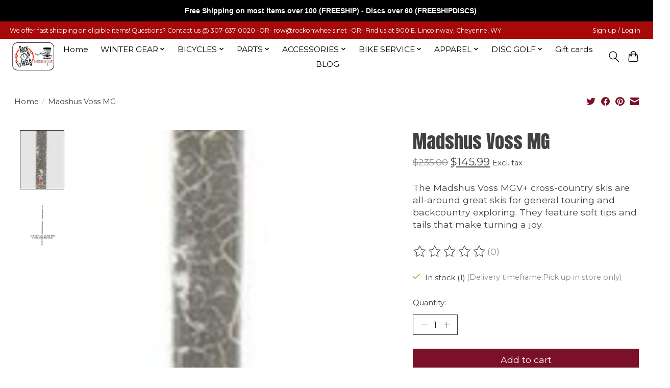

--- FILE ---
content_type: text/html;charset=utf-8
request_url: https://shop.rockonwheels.net/madshus-voss-mg.html
body_size: 15283
content:
<!DOCTYPE html>
<html lang="us">
  <head>
    <meta charset="utf-8"/>
<!-- [START] 'blocks/head.rain' -->
<!--

  (c) 2008-2026 Lightspeed Netherlands B.V.
  http://www.lightspeedhq.com
  Generated: 26-01-2026 @ 12:42:45

-->
<link rel="canonical" href="https://shop.rockonwheels.net/madshus-voss-mg.html"/>
<link rel="alternate" href="https://shop.rockonwheels.net/index.rss" type="application/rss+xml" title="New products"/>
<meta name="robots" content="noodp,noydir"/>
<meta name="google-site-verification" content="ZkITtseb3r2BjEep9Z7s3fyYkZFIiiqnHFztx7BmeE4"/>
<meta property="og:url" content="https://shop.rockonwheels.net/madshus-voss-mg.html?source=facebook"/>
<meta property="og:site_name" content="Rock On Wheels "/>
<meta property="og:title" content="Madshus Voss MG"/>
<meta property="og:description" content="The Madshus Voss MGV+ cross-country skis are all-around great skis for general touring and backcountry exploring."/>
<meta property="og:image" content="https://cdn.shoplightspeed.com/shops/633373/files/17311770/madshus-voss-mg.jpg"/>
<script>
<meta name="facebook-domain-verification" content="4ezmrrd620xnffsk8wsvsb6oobn82y" />
</script>
<!--[if lt IE 9]>
<script src="https://cdn.shoplightspeed.com/assets/html5shiv.js?2025-02-20"></script>
<![endif]-->
<!-- [END] 'blocks/head.rain' -->
    
    
    <title>Madshus Voss MG - Rock On Wheels </title>
    <meta name="description" content="The Madshus Voss MGV+ cross-country skis are all-around great skis for general touring and backcountry exploring." />
    <meta name="keywords" content="Madshus, Voss, MG, Rock on Wheels, rockonwheels, Cheyenne, wyoming, bicycle, ski, snowboard, xc, nordic, skate skiing, repair, service, sales. Disc golf, Discgolf, Disc-Golf" />
    <meta http-equiv="X-UA-Compatible" content="IE=edge">
    <meta name="viewport" content="width=device-width, initial-scale=1">
    <meta name="apple-mobile-web-app-capable" content="yes">
    <meta name="apple-mobile-web-app-status-bar-style" content="black">
    
    <script>document.getElementsByTagName("html")[0].className += " js";</script>

    <link rel="shortcut icon" href="https://cdn.shoplightspeed.com/shops/633373/themes/13296/v/886142/assets/favicon.png?20231217035612" type="image/x-icon" />
    <link href='//fonts.googleapis.com/css?family=Montserrat:400,300,600&display=swap' rel='stylesheet' type='text/css'>
    <link href='//fonts.googleapis.com/css?family=Anton:400,300,600&display=swap' rel='stylesheet' type='text/css'>
    <link rel="stylesheet" href="https://cdn.shoplightspeed.com/assets/gui-2-0.css?2025-02-20" />
    <link rel="stylesheet" href="https://cdn.shoplightspeed.com/assets/gui-responsive-2-0.css?2025-02-20" />
    <link id="lightspeedframe" rel="stylesheet" href="https://cdn.shoplightspeed.com/shops/633373/themes/13296/assets/style.css?2025112211340920210104183204" />
    <!-- browsers not supporting CSS variables -->
    <script>
      if(!('CSS' in window) || !CSS.supports('color', 'var(--color-var)')) {var cfStyle = document.getElementById('lightspeedframe');if(cfStyle) {var href = cfStyle.getAttribute('href');href = href.replace('style.css', 'style-fallback.css');cfStyle.setAttribute('href', href);}}
    </script>
    <link rel="stylesheet" href="https://cdn.shoplightspeed.com/shops/633373/themes/13296/assets/settings.css?2025112211340920210104183204" />
    <link rel="stylesheet" href="https://cdn.shoplightspeed.com/shops/633373/themes/13296/assets/custom.css?2025112211340920210104183204" />

    <script src="https://cdn.shoplightspeed.com/assets/jquery-3-7-1.js?2025-02-20"></script>
    <script src="https://cdn.shoplightspeed.com/assets/jquery-ui-1-14-1.js?2025-02-20"></script>

  </head>
  <body>
    
          <header class="main-header main-header--mobile js-main-header position-relative">
  <div class="main-header__top-section">
    <div class="main-header__nav-grid justify-between@md container max-width-lg text-xs padding-y-xxs">
      <div>We offer fast shipping on eligible items!      Questions? Contact us @ 307-637-0020 -OR- <a href="/cdn-cgi/l/email-protection" class="__cf_email__" data-cfemail="8dffe2facdffe2eee6e2e3fae5e8e8e1fea3e3e8f9">[email&#160;protected]</a>  -OR- Find us at 900 E. Lincolnway, Cheyenne, WY</div>
      <ul class="main-header__list flex-grow flex-basis-0 justify-end@md display@md">        
                
                        <li class="main-header__item"><a href="https://shop.rockonwheels.net/account/" class="main-header__link" title="My account">Sign up / Log in</a></li>
      </ul>
    </div>
  </div>
  <div class="main-header__mobile-content container max-width-lg">
          <a href="https://shop.rockonwheels.net/" class="main-header__logo" title="Rock On Wheels ">
        <img src="https://cdn.shoplightspeed.com/shops/633373/themes/13296/v/736290/assets/logo.png?20230307065511" alt="Rock On Wheels ">
              </a>
        
    <div class="flex items-center">
            <button class="reset main-header__mobile-btn js-tab-focus" aria-controls="cartDrawer">
        <svg class="icon" viewBox="0 0 24 25" fill="none"><title>Toggle cart</title><path d="M2.90171 9.65153C3.0797 8.00106 4.47293 6.75 6.13297 6.75H17.867C19.527 6.75 20.9203 8.00105 21.0982 9.65153L22.1767 19.6515C22.3839 21.5732 20.8783 23.25 18.9454 23.25H5.05454C3.1217 23.25 1.61603 21.5732 1.82328 19.6515L2.90171 9.65153Z" stroke="currentColor" stroke-width="1.5" fill="none"/>
        <path d="M7.19995 9.6001V5.7001C7.19995 2.88345 9.4833 0.600098 12.3 0.600098C15.1166 0.600098 17.4 2.88345 17.4 5.7001V9.6001" stroke="currentColor" stroke-width="1.5" fill="none"/>
        <circle cx="7.19996" cy="10.2001" r="1.8" fill="currentColor"/>
        <ellipse cx="17.4" cy="10.2001" rx="1.8" ry="1.8" fill="currentColor"/></svg>
        <span class="sr-only">Cart</span>
              </button>

      <button class="reset anim-menu-btn js-anim-menu-btn main-header__nav-control js-tab-focus" aria-label="Toggle menu">
        <i class="anim-menu-btn__icon anim-menu-btn__icon--close" aria-hidden="true"></i>
      </button>
    </div>
  </div>

  <div class="main-header__nav" role="navigation">
    <div class="main-header__nav-grid justify-between@md container max-width-lg">
      <div class="main-header__nav-logo-wrapper flex-shrink-0">
        
                  <a href="https://shop.rockonwheels.net/" class="main-header__logo" title="Rock On Wheels ">
            <img src="https://cdn.shoplightspeed.com/shops/633373/themes/13296/v/736290/assets/logo.png?20230307065511" alt="Rock On Wheels ">
                      </a>
              </div>
      
      <form action="https://shop.rockonwheels.net/search/" method="get" role="search" class="padding-y-md hide@md">
        <label class="sr-only" for="searchInputMobile">Search</label>
        <input class="header-v3__nav-form-control form-control width-100%" value="" autocomplete="off" type="search" name="q" id="searchInputMobile" placeholder="Search...">
      </form>

      <ul class="main-header__list flex-grow flex-basis-0 flex-wrap justify-center@md">
        
                <li class="main-header__item">
          <a class="main-header__link" href="https://shop.rockonwheels.net/">Home</a>
        </li>
        
                <li class="main-header__item js-main-nav__item">
          <a class="main-header__link js-main-nav__control" href="https://shop.rockonwheels.net/winter-gear/">
            <span>WINTER GEAR</span>            <svg class="main-header__dropdown-icon icon" viewBox="0 0 16 16"><polygon fill="currentColor" points="8,11.4 2.6,6 4,4.6 8,8.6 12,4.6 13.4,6 "></polygon></svg>                        <i class="main-header__arrow-icon" aria-hidden="true">
              <svg class="icon" viewBox="0 0 16 16">
                <g class="icon__group" fill="none" stroke="currentColor" stroke-linecap="square" stroke-miterlimit="10" stroke-width="2">
                  <path d="M2 2l12 12" />
                  <path d="M14 2L2 14" />
                </g>
              </svg>
            </i>
                        
          </a>
                    <ul class="main-header__dropdown">
            <li class="main-header__dropdown-item"><a href="https://shop.rockonwheels.net/winter-gear/" class="main-header__dropdown-link hide@md">All WINTER GEAR</a></li>
                        <li class="main-header__dropdown-item js-main-nav__item position-relative">
              <a class="main-header__dropdown-link js-main-nav__control flex justify-between " href="https://shop.rockonwheels.net/winter-gear/shop-by-winter-brand/">
                SHOP BY WINTER BRAND
                <svg class="dropdown__desktop-icon icon" aria-hidden="true" viewBox="0 0 12 12"><polyline stroke-width="1" stroke="currentColor" fill="none" stroke-linecap="round" stroke-linejoin="round" points="3.5 0.5 9.5 6 3.5 11.5"></polyline></svg>                                <i class="main-header__arrow-icon" aria-hidden="true">
                  <svg class="icon" viewBox="0 0 16 16">
                    <g class="icon__group" fill="none" stroke="currentColor" stroke-linecap="square" stroke-miterlimit="10" stroke-width="2">
                      <path d="M2 2l12 12" />
                      <path d="M14 2L2 14" />
                    </g>
                  </svg>
                </i>
                              </a>

                            <ul class="main-header__dropdown">
                <li><a href="https://shop.rockonwheels.net/winter-gear/shop-by-winter-brand/" class="main-header__dropdown-link hide@md">All SHOP BY WINTER BRAND</a></li>
                                <li><a class="main-header__dropdown-link" href="https://shop.rockonwheels.net/winter-gear/shop-by-winter-brand/never-summer/">NEVER SUMMER</a></li>
                                <li><a class="main-header__dropdown-link" href="https://shop.rockonwheels.net/winter-gear/shop-by-winter-brand/rossignol/">ROSSIGNOL</a></li>
                                <li><a class="main-header__dropdown-link" href="https://shop.rockonwheels.net/winter-gear/shop-by-winter-brand/smith/">SMITH</a></li>
                              </ul>
                          </li>
                        <li class="main-header__dropdown-item js-main-nav__item position-relative">
              <a class="main-header__dropdown-link js-main-nav__control flex justify-between " href="https://shop.rockonwheels.net/winter-gear/snowboarding/">
                SNOWBOARDING
                <svg class="dropdown__desktop-icon icon" aria-hidden="true" viewBox="0 0 12 12"><polyline stroke-width="1" stroke="currentColor" fill="none" stroke-linecap="round" stroke-linejoin="round" points="3.5 0.5 9.5 6 3.5 11.5"></polyline></svg>                                <i class="main-header__arrow-icon" aria-hidden="true">
                  <svg class="icon" viewBox="0 0 16 16">
                    <g class="icon__group" fill="none" stroke="currentColor" stroke-linecap="square" stroke-miterlimit="10" stroke-width="2">
                      <path d="M2 2l12 12" />
                      <path d="M14 2L2 14" />
                    </g>
                  </svg>
                </i>
                              </a>

                            <ul class="main-header__dropdown">
                <li><a href="https://shop.rockonwheels.net/winter-gear/snowboarding/" class="main-header__dropdown-link hide@md">All SNOWBOARDING</a></li>
                                <li><a class="main-header__dropdown-link" href="https://shop.rockonwheels.net/winter-gear/snowboarding/boards/">Boards</a></li>
                                <li><a class="main-header__dropdown-link" href="https://shop.rockonwheels.net/winter-gear/snowboarding/bindings/">Bindings</a></li>
                                <li><a class="main-header__dropdown-link" href="https://shop.rockonwheels.net/winter-gear/snowboarding/snowboard-boots/">Snowboard Boots</a></li>
                                <li><a class="main-header__dropdown-link" href="https://shop.rockonwheels.net/winter-gear/snowboarding/stomp-pad/">Stomp Pad</a></li>
                              </ul>
                          </li>
                        <li class="main-header__dropdown-item js-main-nav__item position-relative">
              <a class="main-header__dropdown-link js-main-nav__control flex justify-between " href="https://shop.rockonwheels.net/winter-gear/downhill-skiing/">
                DOWNHILL SKIING
                <svg class="dropdown__desktop-icon icon" aria-hidden="true" viewBox="0 0 12 12"><polyline stroke-width="1" stroke="currentColor" fill="none" stroke-linecap="round" stroke-linejoin="round" points="3.5 0.5 9.5 6 3.5 11.5"></polyline></svg>                                <i class="main-header__arrow-icon" aria-hidden="true">
                  <svg class="icon" viewBox="0 0 16 16">
                    <g class="icon__group" fill="none" stroke="currentColor" stroke-linecap="square" stroke-miterlimit="10" stroke-width="2">
                      <path d="M2 2l12 12" />
                      <path d="M14 2L2 14" />
                    </g>
                  </svg>
                </i>
                              </a>

                            <ul class="main-header__dropdown">
                <li><a href="https://shop.rockonwheels.net/winter-gear/downhill-skiing/" class="main-header__dropdown-link hide@md">All DOWNHILL SKIING</a></li>
                                <li><a class="main-header__dropdown-link" href="https://shop.rockonwheels.net/winter-gear/downhill-skiing/bindings/">Bindings</a></li>
                                <li><a class="main-header__dropdown-link" href="https://shop.rockonwheels.net/winter-gear/downhill-skiing/ski-boots/">Ski Boots</a></li>
                                <li><a class="main-header__dropdown-link" href="https://shop.rockonwheels.net/winter-gear/downhill-skiing/skis/">Skis</a></li>
                                <li><a class="main-header__dropdown-link" href="https://shop.rockonwheels.net/winter-gear/downhill-skiing/poles/">Poles</a></li>
                              </ul>
                          </li>
                        <li class="main-header__dropdown-item js-main-nav__item position-relative">
              <a class="main-header__dropdown-link js-main-nav__control flex justify-between " href="https://shop.rockonwheels.net/winter-gear/cross-country-skiing/">
                CROSS-COUNTRY SKIING
                <svg class="dropdown__desktop-icon icon" aria-hidden="true" viewBox="0 0 12 12"><polyline stroke-width="1" stroke="currentColor" fill="none" stroke-linecap="round" stroke-linejoin="round" points="3.5 0.5 9.5 6 3.5 11.5"></polyline></svg>                                <i class="main-header__arrow-icon" aria-hidden="true">
                  <svg class="icon" viewBox="0 0 16 16">
                    <g class="icon__group" fill="none" stroke="currentColor" stroke-linecap="square" stroke-miterlimit="10" stroke-width="2">
                      <path d="M2 2l12 12" />
                      <path d="M14 2L2 14" />
                    </g>
                  </svg>
                </i>
                              </a>

                            <ul class="main-header__dropdown">
                <li><a href="https://shop.rockonwheels.net/winter-gear/cross-country-skiing/" class="main-header__dropdown-link hide@md">All CROSS-COUNTRY SKIING</a></li>
                                <li><a class="main-header__dropdown-link" href="https://shop.rockonwheels.net/winter-gear/cross-country-skiing/boots/">Boots</a></li>
                                <li><a class="main-header__dropdown-link" href="https://shop.rockonwheels.net/winter-gear/cross-country-skiing/ski/">Ski</a></li>
                              </ul>
                          </li>
                        <li class="main-header__dropdown-item">
              <a class="main-header__dropdown-link" href="https://shop.rockonwheels.net/winter-gear/car-rack/">
                CAR RACK
                                              </a>

                          </li>
                        <li class="main-header__dropdown-item js-main-nav__item position-relative">
              <a class="main-header__dropdown-link js-main-nav__control flex justify-between " href="https://shop.rockonwheels.net/winter-gear/winter-accessories/">
                WINTER ACCESSORIES
                <svg class="dropdown__desktop-icon icon" aria-hidden="true" viewBox="0 0 12 12"><polyline stroke-width="1" stroke="currentColor" fill="none" stroke-linecap="round" stroke-linejoin="round" points="3.5 0.5 9.5 6 3.5 11.5"></polyline></svg>                                <i class="main-header__arrow-icon" aria-hidden="true">
                  <svg class="icon" viewBox="0 0 16 16">
                    <g class="icon__group" fill="none" stroke="currentColor" stroke-linecap="square" stroke-miterlimit="10" stroke-width="2">
                      <path d="M2 2l12 12" />
                      <path d="M14 2L2 14" />
                    </g>
                  </svg>
                </i>
                              </a>

                            <ul class="main-header__dropdown">
                <li><a href="https://shop.rockonwheels.net/winter-gear/winter-accessories/" class="main-header__dropdown-link hide@md">All WINTER ACCESSORIES</a></li>
                                <li><a class="main-header__dropdown-link" href="https://shop.rockonwheels.net/winter-gear/winter-accessories/socks/">Socks</a></li>
                                <li><a class="main-header__dropdown-link" href="https://shop.rockonwheels.net/winter-gear/winter-accessories/goggles/">Goggles</a></li>
                                <li><a class="main-header__dropdown-link" href="https://shop.rockonwheels.net/winter-gear/winter-accessories/ski-and-snowboard-helmets/">Ski And Snowboard Helmets</a></li>
                                <li><a class="main-header__dropdown-link" href="https://shop.rockonwheels.net/winter-gear/winter-accessories/gloves/">Gloves</a></li>
                                <li><a class="main-header__dropdown-link" href="https://shop.rockonwheels.net/winter-gear/winter-accessories/wax-wax-kit/">Wax / Wax kit</a></li>
                                <li><a class="main-header__dropdown-link" href="https://shop.rockonwheels.net/winter-gear/winter-accessories/bags-and-luggage/">Bags and Luggage</a></li>
                                <li><a class="main-header__dropdown-link" href="https://shop.rockonwheels.net/winter-gear/winter-accessories/winter-biking/">Winter Biking</a></li>
                                <li><a class="main-header__dropdown-link" href="https://shop.rockonwheels.net/winter-gear/winter-accessories/winter-miscellaneous/">Winter Miscellaneous</a></li>
                              </ul>
                          </li>
                        <li class="main-header__dropdown-item">
              <a class="main-header__dropdown-link" href="https://shop.rockonwheels.net/winter-gear/closeouts/">
                CLOSEOUTS
                                              </a>

                          </li>
                      </ul>
                  </li>
                <li class="main-header__item js-main-nav__item">
          <a class="main-header__link js-main-nav__control" href="https://shop.rockonwheels.net/bicycles/">
            <span>BICYCLES</span>            <svg class="main-header__dropdown-icon icon" viewBox="0 0 16 16"><polygon fill="currentColor" points="8,11.4 2.6,6 4,4.6 8,8.6 12,4.6 13.4,6 "></polygon></svg>                        <i class="main-header__arrow-icon" aria-hidden="true">
              <svg class="icon" viewBox="0 0 16 16">
                <g class="icon__group" fill="none" stroke="currentColor" stroke-linecap="square" stroke-miterlimit="10" stroke-width="2">
                  <path d="M2 2l12 12" />
                  <path d="M14 2L2 14" />
                </g>
              </svg>
            </i>
                        
          </a>
                    <ul class="main-header__dropdown">
            <li class="main-header__dropdown-item"><a href="https://shop.rockonwheels.net/bicycles/" class="main-header__dropdown-link hide@md">All BICYCLES</a></li>
                        <li class="main-header__dropdown-item">
              <a class="main-header__dropdown-link" href="https://shop.rockonwheels.net/bicycles/new/">
                NEW
                                              </a>

                          </li>
                        <li class="main-header__dropdown-item">
              <a class="main-header__dropdown-link" href="https://shop.rockonwheels.net/bicycles/bike-service/">
                BIKE SERVICE
                                              </a>

                          </li>
                        <li class="main-header__dropdown-item">
              <a class="main-header__dropdown-link" href="https://shop.rockonwheels.net/bicycles/2025-bike-sale/">
                2025 BIKE SALE
                                              </a>

                          </li>
                        <li class="main-header__dropdown-item js-main-nav__item position-relative">
              <a class="main-header__dropdown-link js-main-nav__control flex justify-between " href="https://shop.rockonwheels.net/bicycles/bikes-by-brand/">
                BIKES BY BRAND
                <svg class="dropdown__desktop-icon icon" aria-hidden="true" viewBox="0 0 12 12"><polyline stroke-width="1" stroke="currentColor" fill="none" stroke-linecap="round" stroke-linejoin="round" points="3.5 0.5 9.5 6 3.5 11.5"></polyline></svg>                                <i class="main-header__arrow-icon" aria-hidden="true">
                  <svg class="icon" viewBox="0 0 16 16">
                    <g class="icon__group" fill="none" stroke="currentColor" stroke-linecap="square" stroke-miterlimit="10" stroke-width="2">
                      <path d="M2 2l12 12" />
                      <path d="M14 2L2 14" />
                    </g>
                  </svg>
                </i>
                              </a>

                            <ul class="main-header__dropdown">
                <li><a href="https://shop.rockonwheels.net/bicycles/bikes-by-brand/" class="main-header__dropdown-link hide@md">All BIKES BY BRAND</a></li>
                                <li><a class="main-header__dropdown-link" href="https://shop.rockonwheels.net/bicycles/bikes-by-brand/aventon/">Aventon</a></li>
                                <li><a class="main-header__dropdown-link" href="https://shop.rockonwheels.net/bicycles/bikes-by-brand/eastern/">Eastern</a></li>
                                <li><a class="main-header__dropdown-link" href="https://shop.rockonwheels.net/bicycles/bikes-by-brand/electra/">Electra</a></li>
                                <li><a class="main-header__dropdown-link" href="https://shop.rockonwheels.net/bicycles/bikes-by-brand/pivot/">Pivot</a></li>
                                <li><a class="main-header__dropdown-link" href="https://shop.rockonwheels.net/bicycles/bikes-by-brand/salsa/">Salsa</a></li>
                                <li><a class="main-header__dropdown-link" href="https://shop.rockonwheels.net/bicycles/bikes-by-brand/trek/">Trek</a></li>
                                <li><a class="main-header__dropdown-link" href="https://shop.rockonwheels.net/bicycles/bikes-by-brand/velotric/">Velotric</a></li>
                              </ul>
                          </li>
                        <li class="main-header__dropdown-item">
              <a class="main-header__dropdown-link" href="https://shop.rockonwheels.net/bicycles/bike-rentals/">
                BIKE RENTALS
                                              </a>

                          </li>
                        <li class="main-header__dropdown-item">
              <a class="main-header__dropdown-link" href="https://shop.rockonwheels.net/bicycles/fat-bikes/">
                FAT BIKES
                                              </a>

                          </li>
                        <li class="main-header__dropdown-item js-main-nav__item position-relative">
              <a class="main-header__dropdown-link js-main-nav__control flex justify-between " href="https://shop.rockonwheels.net/bicycles/e-bikes/">
                E-BIKES
                <svg class="dropdown__desktop-icon icon" aria-hidden="true" viewBox="0 0 12 12"><polyline stroke-width="1" stroke="currentColor" fill="none" stroke-linecap="round" stroke-linejoin="round" points="3.5 0.5 9.5 6 3.5 11.5"></polyline></svg>                                <i class="main-header__arrow-icon" aria-hidden="true">
                  <svg class="icon" viewBox="0 0 16 16">
                    <g class="icon__group" fill="none" stroke="currentColor" stroke-linecap="square" stroke-miterlimit="10" stroke-width="2">
                      <path d="M2 2l12 12" />
                      <path d="M14 2L2 14" />
                    </g>
                  </svg>
                </i>
                              </a>

                            <ul class="main-header__dropdown">
                <li><a href="https://shop.rockonwheels.net/bicycles/e-bikes/" class="main-header__dropdown-link hide@md">All E-BIKES</a></li>
                                <li><a class="main-header__dropdown-link" href="https://shop.rockonwheels.net/bicycles/e-bikes/road/">Road</a></li>
                                <li><a class="main-header__dropdown-link" href="https://shop.rockonwheels.net/bicycles/e-bikes/mountain/">Mountain</a></li>
                                <li><a class="main-header__dropdown-link" href="https://shop.rockonwheels.net/bicycles/e-bikes/recreational/">Recreational</a></li>
                              </ul>
                          </li>
                        <li class="main-header__dropdown-item">
              <a class="main-header__dropdown-link" href="https://shop.rockonwheels.net/bicycles/gravel/">
                GRAVEL
                                              </a>

                          </li>
                        <li class="main-header__dropdown-item js-main-nav__item position-relative">
              <a class="main-header__dropdown-link js-main-nav__control flex justify-between " href="https://shop.rockonwheels.net/bicycles/road/">
                ROAD
                <svg class="dropdown__desktop-icon icon" aria-hidden="true" viewBox="0 0 12 12"><polyline stroke-width="1" stroke="currentColor" fill="none" stroke-linecap="round" stroke-linejoin="round" points="3.5 0.5 9.5 6 3.5 11.5"></polyline></svg>                                <i class="main-header__arrow-icon" aria-hidden="true">
                  <svg class="icon" viewBox="0 0 16 16">
                    <g class="icon__group" fill="none" stroke="currentColor" stroke-linecap="square" stroke-miterlimit="10" stroke-width="2">
                      <path d="M2 2l12 12" />
                      <path d="M14 2L2 14" />
                    </g>
                  </svg>
                </i>
                              </a>

                            <ul class="main-header__dropdown">
                <li><a href="https://shop.rockonwheels.net/bicycles/road/" class="main-header__dropdown-link hide@md">All ROAD</a></li>
                                <li><a class="main-header__dropdown-link" href="https://shop.rockonwheels.net/bicycles/road/road-aluminum/">Road Aluminum</a></li>
                              </ul>
                          </li>
                        <li class="main-header__dropdown-item js-main-nav__item position-relative">
              <a class="main-header__dropdown-link js-main-nav__control flex justify-between " href="https://shop.rockonwheels.net/bicycles/mountain-bikes/">
                MOUNTAIN BIKES
                <svg class="dropdown__desktop-icon icon" aria-hidden="true" viewBox="0 0 12 12"><polyline stroke-width="1" stroke="currentColor" fill="none" stroke-linecap="round" stroke-linejoin="round" points="3.5 0.5 9.5 6 3.5 11.5"></polyline></svg>                                <i class="main-header__arrow-icon" aria-hidden="true">
                  <svg class="icon" viewBox="0 0 16 16">
                    <g class="icon__group" fill="none" stroke="currentColor" stroke-linecap="square" stroke-miterlimit="10" stroke-width="2">
                      <path d="M2 2l12 12" />
                      <path d="M14 2L2 14" />
                    </g>
                  </svg>
                </i>
                              </a>

                            <ul class="main-header__dropdown">
                <li><a href="https://shop.rockonwheels.net/bicycles/mountain-bikes/" class="main-header__dropdown-link hide@md">All MOUNTAIN BIKES</a></li>
                                <li><a class="main-header__dropdown-link" href="https://shop.rockonwheels.net/bicycles/mountain-bikes/full-suspensions/">Full Suspensions</a></li>
                                <li><a class="main-header__dropdown-link" href="https://shop.rockonwheels.net/bicycles/mountain-bikes/mountain-hardtail/">Mountain Hardtail</a></li>
                              </ul>
                          </li>
                        <li class="main-header__dropdown-item">
              <a class="main-header__dropdown-link" href="https://shop.rockonwheels.net/bicycles/recreational/">
                RECREATIONAL
                                              </a>

                          </li>
                        <li class="main-header__dropdown-item">
              <a class="main-header__dropdown-link" href="https://shop.rockonwheels.net/bicycles/bmx/">
                BMX
                                              </a>

                          </li>
                        <li class="main-header__dropdown-item">
              <a class="main-header__dropdown-link" href="https://shop.rockonwheels.net/bicycles/cruiser/">
                CRUISER
                                              </a>

                          </li>
                        <li class="main-header__dropdown-item js-main-nav__item position-relative">
              <a class="main-header__dropdown-link js-main-nav__control flex justify-between " href="https://shop.rockonwheels.net/bicycles/kids-bicycles/">
                KID&#039;S BICYCLES
                <svg class="dropdown__desktop-icon icon" aria-hidden="true" viewBox="0 0 12 12"><polyline stroke-width="1" stroke="currentColor" fill="none" stroke-linecap="round" stroke-linejoin="round" points="3.5 0.5 9.5 6 3.5 11.5"></polyline></svg>                                <i class="main-header__arrow-icon" aria-hidden="true">
                  <svg class="icon" viewBox="0 0 16 16">
                    <g class="icon__group" fill="none" stroke="currentColor" stroke-linecap="square" stroke-miterlimit="10" stroke-width="2">
                      <path d="M2 2l12 12" />
                      <path d="M14 2L2 14" />
                    </g>
                  </svg>
                </i>
                              </a>

                            <ul class="main-header__dropdown">
                <li><a href="https://shop.rockonwheels.net/bicycles/kids-bicycles/" class="main-header__dropdown-link hide@md">All KID&#039;S BICYCLES</a></li>
                                <li><a class="main-header__dropdown-link" href="https://shop.rockonwheels.net/bicycles/kids-bicycles/strider/">Strider</a></li>
                                <li><a class="main-header__dropdown-link" href="https://shop.rockonwheels.net/bicycles/kids-bicycles/12-1-4-yrs-old/">12&quot; (1 -4 yrs old)</a></li>
                                <li><a class="main-header__dropdown-link" href="https://shop.rockonwheels.net/bicycles/kids-bicycles/16-3-6-yrs-old/">16&quot; (3 - 6 yrs old)</a></li>
                                <li><a class="main-header__dropdown-link" href="https://shop.rockonwheels.net/bicycles/kids-bicycles/20-5-to-8-yrs/">20&quot; (5 to 8 yrs)</a></li>
                                <li><a class="main-header__dropdown-link" href="https://shop.rockonwheels.net/bicycles/kids-bicycles/24-inch-7-yr-old/">24 inch (7+ yr. old)</a></li>
                              </ul>
                          </li>
                      </ul>
                  </li>
                <li class="main-header__item js-main-nav__item">
          <a class="main-header__link js-main-nav__control" href="https://shop.rockonwheels.net/parts-1797744/">
            <span>PARTS</span>            <svg class="main-header__dropdown-icon icon" viewBox="0 0 16 16"><polygon fill="currentColor" points="8,11.4 2.6,6 4,4.6 8,8.6 12,4.6 13.4,6 "></polygon></svg>                        <i class="main-header__arrow-icon" aria-hidden="true">
              <svg class="icon" viewBox="0 0 16 16">
                <g class="icon__group" fill="none" stroke="currentColor" stroke-linecap="square" stroke-miterlimit="10" stroke-width="2">
                  <path d="M2 2l12 12" />
                  <path d="M14 2L2 14" />
                </g>
              </svg>
            </i>
                        
          </a>
                    <ul class="main-header__dropdown">
            <li class="main-header__dropdown-item"><a href="https://shop.rockonwheels.net/parts-1797744/" class="main-header__dropdown-link hide@md">All PARTS</a></li>
                        <li class="main-header__dropdown-item">
              <a class="main-header__dropdown-link" href="https://shop.rockonwheels.net/parts/bottom-brackets/">
                Bottom Brackets
                                              </a>

                          </li>
                        <li class="main-header__dropdown-item js-main-nav__item position-relative">
              <a class="main-header__dropdown-link js-main-nav__control flex justify-between " href="https://shop.rockonwheels.net/parts/brakes-levers/">
                Brakes &amp; Levers
                <svg class="dropdown__desktop-icon icon" aria-hidden="true" viewBox="0 0 12 12"><polyline stroke-width="1" stroke="currentColor" fill="none" stroke-linecap="round" stroke-linejoin="round" points="3.5 0.5 9.5 6 3.5 11.5"></polyline></svg>                                <i class="main-header__arrow-icon" aria-hidden="true">
                  <svg class="icon" viewBox="0 0 16 16">
                    <g class="icon__group" fill="none" stroke="currentColor" stroke-linecap="square" stroke-miterlimit="10" stroke-width="2">
                      <path d="M2 2l12 12" />
                      <path d="M14 2L2 14" />
                    </g>
                  </svg>
                </i>
                              </a>

                            <ul class="main-header__dropdown">
                <li><a href="https://shop.rockonwheels.net/parts/brakes-levers/" class="main-header__dropdown-link hide@md">All Brakes &amp; Levers</a></li>
                                <li><a class="main-header__dropdown-link" href="https://shop.rockonwheels.net/parts/brakes-levers/hydraulic-brakes/">Hydraulic Brakes</a></li>
                                <li><a class="main-header__dropdown-link" href="https://shop.rockonwheels.net/parts/brakes-levers/brakes/">Brakes</a></li>
                              </ul>
                          </li>
                        <li class="main-header__dropdown-item">
              <a class="main-header__dropdown-link" href="https://shop.rockonwheels.net/parts/cassettes-freewheels/">
                Cassettes &amp; Freewheels
                                              </a>

                          </li>
                        <li class="main-header__dropdown-item">
              <a class="main-header__dropdown-link" href="https://shop.rockonwheels.net/parts/chain/">
                Chain
                                              </a>

                          </li>
                        <li class="main-header__dropdown-item">
              <a class="main-header__dropdown-link" href="https://shop.rockonwheels.net/parts/chainguards-chain-cases/">
                Chainguards &amp; Chain Cases
                                              </a>

                          </li>
                        <li class="main-header__dropdown-item">
              <a class="main-header__dropdown-link" href="https://shop.rockonwheels.net/parts/chain-guides/">
                Chain Guides
                                              </a>

                          </li>
                        <li class="main-header__dropdown-item">
              <a class="main-header__dropdown-link" href="https://shop.rockonwheels.net/parts/cranks-chainrings/">
                Cranks &amp; Chainrings
                                              </a>

                          </li>
                        <li class="main-header__dropdown-item">
              <a class="main-header__dropdown-link" href="https://shop.rockonwheels.net/parts/derailleurs/">
                Derailleurs
                                              </a>

                          </li>
                        <li class="main-header__dropdown-item">
              <a class="main-header__dropdown-link" href="https://shop.rockonwheels.net/parts/frame-protection/">
                Frame Protection
                                              </a>

                          </li>
                        <li class="main-header__dropdown-item">
              <a class="main-header__dropdown-link" href="https://shop.rockonwheels.net/parts/handlebar-grips-tape/">
                Handlebar Grips &amp; Tape
                                              </a>

                          </li>
                        <li class="main-header__dropdown-item">
              <a class="main-header__dropdown-link" href="https://shop.rockonwheels.net/parts/handlebars-accessories/">
                Handlebars &amp; Accessories
                                              </a>

                          </li>
                        <li class="main-header__dropdown-item">
              <a class="main-header__dropdown-link" href="https://shop.rockonwheels.net/parts/headsets/">
                Headsets
                                              </a>

                          </li>
                        <li class="main-header__dropdown-item">
              <a class="main-header__dropdown-link" href="https://shop.rockonwheels.net/parts/kickstands/">
                Kickstands
                                              </a>

                          </li>
                        <li class="main-header__dropdown-item">
              <a class="main-header__dropdown-link" href="https://shop.rockonwheels.net/parts/pedals/">
                Pedals
                                              </a>

                          </li>
                        <li class="main-header__dropdown-item">
              <a class="main-header__dropdown-link" href="https://shop.rockonwheels.net/parts/saddles/">
                Saddles
                                              </a>

                          </li>
                        <li class="main-header__dropdown-item">
              <a class="main-header__dropdown-link" href="https://shop.rockonwheels.net/parts/seatposts/">
                Seatposts
                                              </a>

                          </li>
                        <li class="main-header__dropdown-item">
              <a class="main-header__dropdown-link" href="https://shop.rockonwheels.net/parts/shifters/">
                Shifters
                                              </a>

                          </li>
                        <li class="main-header__dropdown-item">
              <a class="main-header__dropdown-link" href="https://shop.rockonwheels.net/parts/stems/">
                Stems
                                              </a>

                          </li>
                        <li class="main-header__dropdown-item js-main-nav__item position-relative">
              <a class="main-header__dropdown-link js-main-nav__control flex justify-between " href="https://shop.rockonwheels.net/parts/tires/">
                Tires
                <svg class="dropdown__desktop-icon icon" aria-hidden="true" viewBox="0 0 12 12"><polyline stroke-width="1" stroke="currentColor" fill="none" stroke-linecap="round" stroke-linejoin="round" points="3.5 0.5 9.5 6 3.5 11.5"></polyline></svg>                                <i class="main-header__arrow-icon" aria-hidden="true">
                  <svg class="icon" viewBox="0 0 16 16">
                    <g class="icon__group" fill="none" stroke="currentColor" stroke-linecap="square" stroke-miterlimit="10" stroke-width="2">
                      <path d="M2 2l12 12" />
                      <path d="M14 2L2 14" />
                    </g>
                  </svg>
                </i>
                              </a>

                            <ul class="main-header__dropdown">
                <li><a href="https://shop.rockonwheels.net/parts/tires/" class="main-header__dropdown-link hide@md">All Tires</a></li>
                                <li><a class="main-header__dropdown-link" href="https://shop.rockonwheels.net/parts/tires/everyday-road-tire/">Everyday Road Tire</a></li>
                                <li><a class="main-header__dropdown-link" href="https://shop.rockonwheels.net/parts/tires/gravel-road-tire/">Gravel Road Tire</a></li>
                              </ul>
                          </li>
                        <li class="main-header__dropdown-item">
              <a class="main-header__dropdown-link" href="https://shop.rockonwheels.net/parts/training-wheels/">
                Training Wheels
                                              </a>

                          </li>
                        <li class="main-header__dropdown-item">
              <a class="main-header__dropdown-link" href="https://shop.rockonwheels.net/parts/tubes-accessories/">
                Tubes &amp; Accessories
                                              </a>

                          </li>
                        <li class="main-header__dropdown-item">
              <a class="main-header__dropdown-link" href="https://shop.rockonwheels.net/parts/wheels/">
                Wheels
                                              </a>

                          </li>
                        <li class="main-header__dropdown-item js-main-nav__item position-relative">
              <a class="main-header__dropdown-link js-main-nav__control flex justify-between " href="https://shop.rockonwheels.net/parts/tires-tubes-wheels-accessories/">
                Tires, Tubes, Wheels &amp; Accessories
                <svg class="dropdown__desktop-icon icon" aria-hidden="true" viewBox="0 0 12 12"><polyline stroke-width="1" stroke="currentColor" fill="none" stroke-linecap="round" stroke-linejoin="round" points="3.5 0.5 9.5 6 3.5 11.5"></polyline></svg>                                <i class="main-header__arrow-icon" aria-hidden="true">
                  <svg class="icon" viewBox="0 0 16 16">
                    <g class="icon__group" fill="none" stroke="currentColor" stroke-linecap="square" stroke-miterlimit="10" stroke-width="2">
                      <path d="M2 2l12 12" />
                      <path d="M14 2L2 14" />
                    </g>
                  </svg>
                </i>
                              </a>

                            <ul class="main-header__dropdown">
                <li><a href="https://shop.rockonwheels.net/parts/tires-tubes-wheels-accessories/" class="main-header__dropdown-link hide@md">All Tires, Tubes, Wheels &amp; Accessories</a></li>
                                <li><a class="main-header__dropdown-link" href="https://shop.rockonwheels.net/parts/tires-tubes-wheels-accessories/tire-liners/">Tire Liners</a></li>
                              </ul>
                          </li>
                        <li class="main-header__dropdown-item">
              <a class="main-header__dropdown-link" href="https://shop.rockonwheels.net/parts/e-bike-equipment/">
                E-bike Equipment
                                              </a>

                          </li>
                      </ul>
                  </li>
                <li class="main-header__item js-main-nav__item">
          <a class="main-header__link js-main-nav__control" href="https://shop.rockonwheels.net/accessories-4523406/">
            <span>ACCESSORIES</span>            <svg class="main-header__dropdown-icon icon" viewBox="0 0 16 16"><polygon fill="currentColor" points="8,11.4 2.6,6 4,4.6 8,8.6 12,4.6 13.4,6 "></polygon></svg>                        <i class="main-header__arrow-icon" aria-hidden="true">
              <svg class="icon" viewBox="0 0 16 16">
                <g class="icon__group" fill="none" stroke="currentColor" stroke-linecap="square" stroke-miterlimit="10" stroke-width="2">
                  <path d="M2 2l12 12" />
                  <path d="M14 2L2 14" />
                </g>
              </svg>
            </i>
                        
          </a>
                    <ul class="main-header__dropdown">
            <li class="main-header__dropdown-item"><a href="https://shop.rockonwheels.net/accessories-4523406/" class="main-header__dropdown-link hide@md">All ACCESSORIES</a></li>
                        <li class="main-header__dropdown-item">
              <a class="main-header__dropdown-link" href="https://shop.rockonwheels.net/accessories/bike-tools-maintenance-products/">
                Bike Tools &amp; Maintenance Products
                                              </a>

                          </li>
                        <li class="main-header__dropdown-item">
              <a class="main-header__dropdown-link" href="https://shop.rockonwheels.net/accessories/bmx-bike-accessories/">
                BMX Bike Accessories
                                              </a>

                          </li>
                        <li class="main-header__dropdown-item">
              <a class="main-header__dropdown-link" href="https://shop.rockonwheels.net/accessories/bags-panniers/">
                Bags &amp; Panniers
                                              </a>

                          </li>
                        <li class="main-header__dropdown-item">
              <a class="main-header__dropdown-link" href="https://shop.rockonwheels.net/accessories/baskets-4524641/">
                Baskets
                                              </a>

                          </li>
                        <li class="main-header__dropdown-item">
              <a class="main-header__dropdown-link" href="https://shop.rockonwheels.net/accessories/bells-horns/">
                Bells &amp; Horns
                                              </a>

                          </li>
                        <li class="main-header__dropdown-item">
              <a class="main-header__dropdown-link" href="https://shop.rockonwheels.net/accessories/bike-racks/">
                Bike Racks
                                              </a>

                          </li>
                        <li class="main-header__dropdown-item">
              <a class="main-header__dropdown-link" href="https://shop.rockonwheels.net/accessories/bike-storage/">
                Bike Storage
                                              </a>

                          </li>
                        <li class="main-header__dropdown-item">
              <a class="main-header__dropdown-link" href="https://shop.rockonwheels.net/accessories/biking-apparel/">
                Biking Apparel
                                              </a>

                          </li>
                        <li class="main-header__dropdown-item">
              <a class="main-header__dropdown-link" href="https://shop.rockonwheels.net/accessories/car-racks-4528842/">
                Car Racks
                                              </a>

                          </li>
                        <li class="main-header__dropdown-item js-main-nav__item position-relative">
              <a class="main-header__dropdown-link js-main-nav__control flex justify-between " href="https://shop.rockonwheels.net/accessories/ebike-accessories/">
                EBIKE Accessories
                <svg class="dropdown__desktop-icon icon" aria-hidden="true" viewBox="0 0 12 12"><polyline stroke-width="1" stroke="currentColor" fill="none" stroke-linecap="round" stroke-linejoin="round" points="3.5 0.5 9.5 6 3.5 11.5"></polyline></svg>                                <i class="main-header__arrow-icon" aria-hidden="true">
                  <svg class="icon" viewBox="0 0 16 16">
                    <g class="icon__group" fill="none" stroke="currentColor" stroke-linecap="square" stroke-miterlimit="10" stroke-width="2">
                      <path d="M2 2l12 12" />
                      <path d="M14 2L2 14" />
                    </g>
                  </svg>
                </i>
                              </a>

                            <ul class="main-header__dropdown">
                <li><a href="https://shop.rockonwheels.net/accessories/ebike-accessories/" class="main-header__dropdown-link hide@md">All EBIKE Accessories</a></li>
                                <li><a class="main-header__dropdown-link" href="https://shop.rockonwheels.net/accessories/ebike-accessories/aventon-accessories/">Aventon Accessories</a></li>
                                <li><a class="main-header__dropdown-link" href="https://shop.rockonwheels.net/accessories/ebike-accessories/electra-accessories/">Electra Accessories</a></li>
                              </ul>
                          </li>
                        <li class="main-header__dropdown-item">
              <a class="main-header__dropdown-link" href="https://shop.rockonwheels.net/accessories/computers-gps/">
                Computers &amp; GPS
                                              </a>

                          </li>
                        <li class="main-header__dropdown-item">
              <a class="main-header__dropdown-link" href="https://shop.rockonwheels.net/accessories/eyewear/">
                Eyewear
                                              </a>

                          </li>
                        <li class="main-header__dropdown-item">
              <a class="main-header__dropdown-link" href="https://shop.rockonwheels.net/accessories/fenders/">
                Fenders
                                              </a>

                          </li>
                        <li class="main-header__dropdown-item">
              <a class="main-header__dropdown-link" href="https://shop.rockonwheels.net/accessories/helmets/">
                Helmets
                                              </a>

                          </li>
                        <li class="main-header__dropdown-item">
              <a class="main-header__dropdown-link" href="https://shop.rockonwheels.net/accessories/lights/">
                Lights
                                              </a>

                          </li>
                        <li class="main-header__dropdown-item">
              <a class="main-header__dropdown-link" href="https://shop.rockonwheels.net/accessories/locks/">
                Locks
                                              </a>

                          </li>
                        <li class="main-header__dropdown-item">
              <a class="main-header__dropdown-link" href="https://shop.rockonwheels.net/accessories/mirrors/">
                Mirrors
                                              </a>

                          </li>
                        <li class="main-header__dropdown-item">
              <a class="main-header__dropdown-link" href="https://shop.rockonwheels.net/accessories/nutrition/">
                Nutrition
                                              </a>

                          </li>
                        <li class="main-header__dropdown-item">
              <a class="main-header__dropdown-link" href="https://shop.rockonwheels.net/accessories/phone-tablet-accessories/">
                Phone &amp; Tablet Accessories
                                              </a>

                          </li>
                        <li class="main-header__dropdown-item">
              <a class="main-header__dropdown-link" href="https://shop.rockonwheels.net/accessories/protective-gear/">
                Protective Gear
                                              </a>

                          </li>
                        <li class="main-header__dropdown-item">
              <a class="main-header__dropdown-link" href="https://shop.rockonwheels.net/accessories/pumps/">
                Pumps
                                              </a>

                          </li>
                        <li class="main-header__dropdown-item">
              <a class="main-header__dropdown-link" href="https://shop.rockonwheels.net/accessories/recovery-products/">
                Recovery Products
                                              </a>

                          </li>
                        <li class="main-header__dropdown-item">
              <a class="main-header__dropdown-link" href="https://shop.rockonwheels.net/accessories/reflective-gear/">
                Reflective Gear
                                              </a>

                          </li>
                        <li class="main-header__dropdown-item">
              <a class="main-header__dropdown-link" href="https://shop.rockonwheels.net/accessories/shoes-for-cycling/">
                Shoes for cycling
                                              </a>

                          </li>
                        <li class="main-header__dropdown-item">
              <a class="main-header__dropdown-link" href="https://shop.rockonwheels.net/accessories/skin-care-products/">
                Skin Care Products
                                              </a>

                          </li>
                        <li class="main-header__dropdown-item">
              <a class="main-header__dropdown-link" href="https://shop.rockonwheels.net/accessories/trailers-trailer-parts/">
                Trailers &amp; Trailer Parts
                                              </a>

                          </li>
                        <li class="main-header__dropdown-item">
              <a class="main-header__dropdown-link" href="https://shop.rockonwheels.net/accessories/trainers-rollers/">
                Trainers &amp; Rollers
                                              </a>

                          </li>
                        <li class="main-header__dropdown-item">
              <a class="main-header__dropdown-link" href="https://shop.rockonwheels.net/accessories/water-bottles-cages/">
                Water Bottles &amp; Cages
                                              </a>

                          </li>
                      </ul>
                  </li>
                <li class="main-header__item js-main-nav__item">
          <a class="main-header__link js-main-nav__control" href="https://shop.rockonwheels.net/bike-service/">
            <span>BIKE SERVICE</span>            <svg class="main-header__dropdown-icon icon" viewBox="0 0 16 16"><polygon fill="currentColor" points="8,11.4 2.6,6 4,4.6 8,8.6 12,4.6 13.4,6 "></polygon></svg>                        <i class="main-header__arrow-icon" aria-hidden="true">
              <svg class="icon" viewBox="0 0 16 16">
                <g class="icon__group" fill="none" stroke="currentColor" stroke-linecap="square" stroke-miterlimit="10" stroke-width="2">
                  <path d="M2 2l12 12" />
                  <path d="M14 2L2 14" />
                </g>
              </svg>
            </i>
                        
          </a>
                    <ul class="main-header__dropdown">
            <li class="main-header__dropdown-item"><a href="https://shop.rockonwheels.net/bike-service/" class="main-header__dropdown-link hide@md">All BIKE SERVICE</a></li>
                        <li class="main-header__dropdown-item">
              <a class="main-header__dropdown-link" href="https://shop.rockonwheels.net/bike-service/fork-shock/">
                Fork/Shock 
                                              </a>

                          </li>
                        <li class="main-header__dropdown-item">
              <a class="main-header__dropdown-link" href="https://shop.rockonwheels.net/bike-service/rear-suspension/">
                Rear Suspension
                                              </a>

                          </li>
                        <li class="main-header__dropdown-item">
              <a class="main-header__dropdown-link" href="https://shop.rockonwheels.net/bike-service/rims/">
                Rims
                                              </a>

                          </li>
                        <li class="main-header__dropdown-item">
              <a class="main-header__dropdown-link" href="https://shop.rockonwheels.net/bike-service/skewers/">
                Skewers
                                              </a>

                          </li>
                        <li class="main-header__dropdown-item">
              <a class="main-header__dropdown-link" href="https://shop.rockonwheels.net/bike-service/tools-maintenance/">
                Tools &amp; Maintenance
                                              </a>

                          </li>
                      </ul>
                  </li>
                <li class="main-header__item js-main-nav__item">
          <a class="main-header__link js-main-nav__control" href="https://shop.rockonwheels.net/apparel/">
            <span>APPAREL</span>            <svg class="main-header__dropdown-icon icon" viewBox="0 0 16 16"><polygon fill="currentColor" points="8,11.4 2.6,6 4,4.6 8,8.6 12,4.6 13.4,6 "></polygon></svg>                        <i class="main-header__arrow-icon" aria-hidden="true">
              <svg class="icon" viewBox="0 0 16 16">
                <g class="icon__group" fill="none" stroke="currentColor" stroke-linecap="square" stroke-miterlimit="10" stroke-width="2">
                  <path d="M2 2l12 12" />
                  <path d="M14 2L2 14" />
                </g>
              </svg>
            </i>
                        
          </a>
                    <ul class="main-header__dropdown">
            <li class="main-header__dropdown-item"><a href="https://shop.rockonwheels.net/apparel/" class="main-header__dropdown-link hide@md">All APPAREL</a></li>
                        <li class="main-header__dropdown-item">
              <a class="main-header__dropdown-link" href="https://shop.rockonwheels.net/apparel/helmets/">
                Helmets
                                              </a>

                          </li>
                        <li class="main-header__dropdown-item">
              <a class="main-header__dropdown-link" href="https://shop.rockonwheels.net/apparel/bike-gloves/">
                Bike Gloves
                                              </a>

                          </li>
                        <li class="main-header__dropdown-item">
              <a class="main-header__dropdown-link" href="https://shop.rockonwheels.net/apparel/socks/">
                Socks
                                              </a>

                          </li>
                        <li class="main-header__dropdown-item">
              <a class="main-header__dropdown-link" href="https://shop.rockonwheels.net/apparel/mtb-shorts/">
                MTB Shorts
                                              </a>

                          </li>
                        <li class="main-header__dropdown-item">
              <a class="main-header__dropdown-link" href="https://shop.rockonwheels.net/apparel/shoe-shoe-accessory/">
                Shoe/Shoe Accessory
                                              </a>

                          </li>
                      </ul>
                  </li>
                <li class="main-header__item js-main-nav__item">
          <a class="main-header__link js-main-nav__control" href="https://shop.rockonwheels.net/disc-golf/">
            <span>DISC GOLF</span>            <svg class="main-header__dropdown-icon icon" viewBox="0 0 16 16"><polygon fill="currentColor" points="8,11.4 2.6,6 4,4.6 8,8.6 12,4.6 13.4,6 "></polygon></svg>                        <i class="main-header__arrow-icon" aria-hidden="true">
              <svg class="icon" viewBox="0 0 16 16">
                <g class="icon__group" fill="none" stroke="currentColor" stroke-linecap="square" stroke-miterlimit="10" stroke-width="2">
                  <path d="M2 2l12 12" />
                  <path d="M14 2L2 14" />
                </g>
              </svg>
            </i>
                        
          </a>
                    <ul class="main-header__dropdown">
            <li class="main-header__dropdown-item"><a href="https://shop.rockonwheels.net/disc-golf/" class="main-header__dropdown-link hide@md">All DISC GOLF</a></li>
                        <li class="main-header__dropdown-item js-main-nav__item position-relative">
              <a class="main-header__dropdown-link js-main-nav__control flex justify-between " href="https://shop.rockonwheels.net/disc-golf/discs/">
                Discs
                <svg class="dropdown__desktop-icon icon" aria-hidden="true" viewBox="0 0 12 12"><polyline stroke-width="1" stroke="currentColor" fill="none" stroke-linecap="round" stroke-linejoin="round" points="3.5 0.5 9.5 6 3.5 11.5"></polyline></svg>                                <i class="main-header__arrow-icon" aria-hidden="true">
                  <svg class="icon" viewBox="0 0 16 16">
                    <g class="icon__group" fill="none" stroke="currentColor" stroke-linecap="square" stroke-miterlimit="10" stroke-width="2">
                      <path d="M2 2l12 12" />
                      <path d="M14 2L2 14" />
                    </g>
                  </svg>
                </i>
                              </a>

                            <ul class="main-header__dropdown">
                <li><a href="https://shop.rockonwheels.net/disc-golf/discs/" class="main-header__dropdown-link hide@md">All Discs</a></li>
                                <li><a class="main-header__dropdown-link" href="https://shop.rockonwheels.net/disc-golf/discs/featured-discs/">FEATURED DISCS</a></li>
                                <li><a class="main-header__dropdown-link" href="https://shop.rockonwheels.net/disc-golf/discs/new/">New</a></li>
                                <li><a class="main-header__dropdown-link" href="https://shop.rockonwheels.net/disc-golf/discs/glow/">Glow</a></li>
                                <li><a class="main-header__dropdown-link" href="https://shop.rockonwheels.net/disc-golf/discs/distance-drivers/">Distance Drivers</a></li>
                                <li><a class="main-header__dropdown-link" href="https://shop.rockonwheels.net/disc-golf/discs/mid-range-discs/">Mid-Range Discs</a></li>
                                <li><a class="main-header__dropdown-link" href="https://shop.rockonwheels.net/disc-golf/discs/fairway-drivers/">Fairway Drivers</a></li>
                                <li><a class="main-header__dropdown-link" href="https://shop.rockonwheels.net/disc-golf/discs/hybrid-driver/">Hybrid Driver</a></li>
                                <li><a class="main-header__dropdown-link" href="https://shop.rockonwheels.net/disc-golf/discs/putt-approach-disc/">Putt &amp; Approach Disc</a></li>
                                <li><a class="main-header__dropdown-link" href="https://shop.rockonwheels.net/disc-golf/discs/paul-mcbeth-6x/">Paul McBeth 6X</a></li>
                                <li><a class="main-header__dropdown-link" href="https://shop.rockonwheels.net/disc-golf/discs/blank-canvas/">Blank Canvas</a></li>
                                <li><a class="main-header__dropdown-link" href="https://shop.rockonwheels.net/disc-golf/discs/frisbees/">Frisbee&#039;s</a></li>
                                <li><a class="main-header__dropdown-link" href="https://shop.rockonwheels.net/disc-golf/discs/flight-charts/">Flight Charts</a></li>
                                <li><a class="main-header__dropdown-link" href="https://shop.rockonwheels.net/disc-golf/discs/custom-dyed-discs/">Custom Dyed Discs</a></li>
                              </ul>
                          </li>
                        <li class="main-header__dropdown-item">
              <a class="main-header__dropdown-link" href="https://shop.rockonwheels.net/disc-golf/closeout-discs/">
                Closeout Discs
                                              </a>

                          </li>
                        <li class="main-header__dropdown-item">
              <a class="main-header__dropdown-link" href="https://shop.rockonwheels.net/disc-golf/disc-bags/">
                Disc Bags
                                              </a>

                          </li>
                        <li class="main-header__dropdown-item">
              <a class="main-header__dropdown-link" href="https://shop.rockonwheels.net/disc-golf/starter-packs/">
                Starter Packs
                                              </a>

                          </li>
                        <li class="main-header__dropdown-item js-main-nav__item position-relative">
              <a class="main-header__dropdown-link js-main-nav__control flex justify-between " href="https://shop.rockonwheels.net/disc-golf/accessories/">
                Accessories
                <svg class="dropdown__desktop-icon icon" aria-hidden="true" viewBox="0 0 12 12"><polyline stroke-width="1" stroke="currentColor" fill="none" stroke-linecap="round" stroke-linejoin="round" points="3.5 0.5 9.5 6 3.5 11.5"></polyline></svg>                                <i class="main-header__arrow-icon" aria-hidden="true">
                  <svg class="icon" viewBox="0 0 16 16">
                    <g class="icon__group" fill="none" stroke="currentColor" stroke-linecap="square" stroke-miterlimit="10" stroke-width="2">
                      <path d="M2 2l12 12" />
                      <path d="M14 2L2 14" />
                    </g>
                  </svg>
                </i>
                              </a>

                            <ul class="main-header__dropdown">
                <li><a href="https://shop.rockonwheels.net/disc-golf/accessories/" class="main-header__dropdown-link hide@md">All Accessories</a></li>
                                <li><a class="main-header__dropdown-link" href="https://shop.rockonwheels.net/disc-golf/accessories/targets/">Targets</a></li>
                                <li><a class="main-header__dropdown-link" href="https://shop.rockonwheels.net/disc-golf/accessories/carts-accessories/">Carts &amp; Accessories</a></li>
                                <li><a class="main-header__dropdown-link" href="https://shop.rockonwheels.net/disc-golf/accessories/mini/">Mini</a></li>
                                <li><a class="main-header__dropdown-link" href="https://shop.rockonwheels.net/disc-golf/accessories/micro-mini/">Micro Mini</a></li>
                              </ul>
                          </li>
                        <li class="main-header__dropdown-item">
              <a class="main-header__dropdown-link" href="https://shop.rockonwheels.net/disc-golf/flight-charts/">
                Flight Charts
                                              </a>

                          </li>
                        <li class="main-header__dropdown-item">
              <a class="main-header__dropdown-link" href="https://shop.rockonwheels.net/disc-golf/lost-found/">
                Lost &amp; Found
                                              </a>

                          </li>
                      </ul>
                  </li>
        
                <li class="main-header__item">
            <a class="main-header__link" href="https://shop.rockonwheels.net/giftcard/" >Gift cards</a>
        </li>
        
                              <li class="main-header__item">
              <a class="main-header__link" href="https://shop.rockonwheels.net/blogs/rock-on-wheels/">BLOG</a>
            </li>
                  
        
                
        <li class="main-header__item hide@md">
          <ul class="main-header__list main-header__list--mobile-items">        
            
                                    <li class="main-header__item"><a href="https://shop.rockonwheels.net/account/" class="main-header__link" title="My account">Sign up / Log in</a></li>
          </ul>
        </li>
        
      </ul>

      <ul class="main-header__list flex-shrink-0 justify-end@md display@md">
        <li class="main-header__item">
          
          <button class="reset switch-icon main-header__link main-header__link--icon js-toggle-search js-switch-icon js-tab-focus" aria-label="Toggle icon">
            <svg class="icon switch-icon__icon--a" viewBox="0 0 24 25"><title>Toggle search</title><path fill-rule="evenodd" clip-rule="evenodd" d="M17.6032 9.55171C17.6032 13.6671 14.267 17.0033 10.1516 17.0033C6.03621 17.0033 2.70001 13.6671 2.70001 9.55171C2.70001 5.4363 6.03621 2.1001 10.1516 2.1001C14.267 2.1001 17.6032 5.4363 17.6032 9.55171ZM15.2499 16.9106C13.8031 17.9148 12.0461 18.5033 10.1516 18.5033C5.20779 18.5033 1.20001 14.4955 1.20001 9.55171C1.20001 4.60787 5.20779 0.600098 10.1516 0.600098C15.0955 0.600098 19.1032 4.60787 19.1032 9.55171C19.1032 12.0591 18.0724 14.3257 16.4113 15.9507L23.2916 22.8311C23.5845 23.1239 23.5845 23.5988 23.2916 23.8917C22.9987 24.1846 22.5239 24.1846 22.231 23.8917L15.2499 16.9106Z" fill="currentColor"/></svg>

            <svg class="icon switch-icon__icon--b" viewBox="0 0 32 32"><title>Toggle search</title><g fill="none" stroke="currentColor" stroke-miterlimit="10" stroke-linecap="round" stroke-linejoin="round" stroke-width="2"><line x1="27" y1="5" x2="5" y2="27"></line><line x1="27" y1="27" x2="5" y2="5"></line></g></svg>
          </button>

        </li>
                <li class="main-header__item">
          <a href="#0" class="main-header__link main-header__link--icon" aria-controls="cartDrawer">
            <svg class="icon" viewBox="0 0 24 25" fill="none"><title>Toggle cart</title><path d="M2.90171 9.65153C3.0797 8.00106 4.47293 6.75 6.13297 6.75H17.867C19.527 6.75 20.9203 8.00105 21.0982 9.65153L22.1767 19.6515C22.3839 21.5732 20.8783 23.25 18.9454 23.25H5.05454C3.1217 23.25 1.61603 21.5732 1.82328 19.6515L2.90171 9.65153Z" stroke="currentColor" stroke-width="1.5" fill="none"/>
            <path d="M7.19995 9.6001V5.7001C7.19995 2.88345 9.4833 0.600098 12.3 0.600098C15.1166 0.600098 17.4 2.88345 17.4 5.7001V9.6001" stroke="currentColor" stroke-width="1.5" fill="none"/>
            <circle cx="7.19996" cy="10.2001" r="1.8" fill="currentColor"/>
            <ellipse cx="17.4" cy="10.2001" rx="1.8" ry="1.8" fill="currentColor"/></svg>
            <span class="sr-only">Cart</span>
                      </a>
        </li>
      </ul>
      
    	<div class="main-header__search-form bg">
        <form action="https://shop.rockonwheels.net/search/" method="get" role="search" class="container max-width-lg">
          <label class="sr-only" for="searchInput">Search</label>
          <input class="header-v3__nav-form-control form-control width-100%" value="" autocomplete="off" type="search" name="q" id="searchInput" placeholder="Search...">
        </form>
      </div>
      
    </div>
  </div>
</header>

<div class="drawer dr-cart js-drawer" id="cartDrawer">
  <div class="drawer__content bg shadow-md flex flex-column" role="alertdialog" aria-labelledby="drawer-cart-title">
    <header class="flex items-center justify-between flex-shrink-0 padding-x-md padding-y-md">
      <h1 id="drawer-cart-title" class="text-base text-truncate">Shopping cart</h1>

      <button class="reset drawer__close-btn js-drawer__close js-tab-focus">
        <svg class="icon icon--xs" viewBox="0 0 16 16"><title>Close cart panel</title><g stroke-width="2" stroke="currentColor" fill="none" stroke-linecap="round" stroke-linejoin="round" stroke-miterlimit="10"><line x1="13.5" y1="2.5" x2="2.5" y2="13.5"></line><line x1="2.5" y1="2.5" x2="13.5" y2="13.5"></line></g></svg>
      </button>
    </header>

    <div class="drawer__body padding-x-md padding-bottom-sm js-drawer__body">
            <p class="margin-y-xxxl color-contrast-medium text-sm text-center">Your cart is currently empty</p>
          </div>

    <footer class="padding-x-md padding-y-md flex-shrink-0">
      <p class="text-sm text-center color-contrast-medium margin-bottom-sm">Safely pay with:</p>
      <p class="text-sm flex flex-wrap gap-xs text-xs@md justify-center">
                  <a href="https://shop.rockonwheels.net/service/payment-methods/" title="Credit Card">
            <img src="https://cdn.shoplightspeed.com/assets/icon-payment-creditcard.png?2025-02-20" alt="Credit Card" height="16" />
          </a>
                  <a href="https://shop.rockonwheels.net/service/payment-methods/" title="Digital Wallet">
            <img src="https://cdn.shoplightspeed.com/assets/icon-payment-digitalwallet.png?2025-02-20" alt="Digital Wallet" height="16" />
          </a>
              </p>
    </footer>
  </div>
</div>                  	  
  
<section class="container max-width-lg product js-product">
  <div class="padding-y-lg grid gap-md">
    <div class="col-6@md">
      <nav class="breadcrumbs text-sm" aria-label="Breadcrumbs">
  <ol class="flex flex-wrap gap-xxs">
    <li class="breadcrumbs__item">
    	<a href="https://shop.rockonwheels.net/" class="color-inherit text-underline-hover">Home</a>
      <span class="color-contrast-low margin-left-xxs" aria-hidden="true">/</span>
    </li>
        <li class="breadcrumbs__item" aria-current="page">
            Madshus Voss MG
          </li>
      </ol>
</nav>    </div>
    <div class="col-6@md">
    	<ul class="sharebar flex flex-wrap gap-xs justify-end@md">
        <li>
          <a class="sharebar__btn text-underline-hover js-social-share" data-social="twitter" data-text="Madshus Voss MG on https://shop.rockonwheels.net/madshus-voss-mg.html" data-hashtags="" href="https://twitter.com/intent/tweet"><svg class="icon" viewBox="0 0 16 16"><title>Share on Twitter</title><g><path d="M16,3c-0.6,0.3-1.2,0.4-1.9,0.5c0.7-0.4,1.2-1,1.4-1.8c-0.6,0.4-1.3,0.6-2.1,0.8c-0.6-0.6-1.5-1-2.4-1 C9.3,1.5,7.8,3,7.8,4.8c0,0.3,0,0.5,0.1,0.7C5.2,5.4,2.7,4.1,1.1,2.1c-0.3,0.5-0.4,1-0.4,1.7c0,1.1,0.6,2.1,1.5,2.7 c-0.5,0-1-0.2-1.5-0.4c0,0,0,0,0,0c0,1.6,1.1,2.9,2.6,3.2C3,9.4,2.7,9.4,2.4,9.4c-0.2,0-0.4,0-0.6-0.1c0.4,1.3,1.6,2.3,3.1,2.3 c-1.1,0.9-2.5,1.4-4.1,1.4c-0.3,0-0.5,0-0.8,0c1.5,0.9,3.2,1.5,5,1.5c6,0,9.3-5,9.3-9.3c0-0.1,0-0.3,0-0.4C15,4.3,15.6,3.7,16,3z"></path></g></svg></a>
        </li>

        <li>
          <a class="sharebar__btn text-underline-hover js-social-share" data-social="facebook" data-url="https://shop.rockonwheels.net/madshus-voss-mg.html" href="https://www.facebook.com/sharer.php"><svg class="icon" viewBox="0 0 16 16"><title>Share on Facebook</title><g><path d="M16,8.048a8,8,0,1,0-9.25,7.9V10.36H4.719V8.048H6.75V6.285A2.822,2.822,0,0,1,9.771,3.173a12.2,12.2,0,0,1,1.791.156V5.3H10.554a1.155,1.155,0,0,0-1.3,1.25v1.5h2.219l-.355,2.312H9.25v5.591A8,8,0,0,0,16,8.048Z"></path></g></svg></a>
        </li>

        <li>
          <a class="sharebar__btn text-underline-hover js-social-share" data-social="pinterest" data-description="Madshus Voss MG" data-media="https://cdn.shoplightspeed.com/shops/633373/files/17311770/image.jpg" data-url="https://shop.rockonwheels.net/madshus-voss-mg.html" href="https://pinterest.com/pin/create/button"><svg class="icon" viewBox="0 0 16 16"><title>Share on Pinterest</title><g><path d="M8,0C3.6,0,0,3.6,0,8c0,3.4,2.1,6.3,5.1,7.4c-0.1-0.6-0.1-1.6,0-2.3c0.1-0.6,0.9-4,0.9-4S5.8,8.7,5.8,8 C5.8,6.9,6.5,6,7.3,6c0.7,0,1,0.5,1,1.1c0,0.7-0.4,1.7-0.7,2.7c-0.2,0.8,0.4,1.4,1.2,1.4c1.4,0,2.5-1.5,2.5-3.7 c0-1.9-1.4-3.3-3.3-3.3c-2.3,0-3.6,1.7-3.6,3.5c0,0.7,0.3,1.4,0.6,1.8C5,9.7,5,9.8,5,9.9c-0.1,0.3-0.2,0.8-0.2,0.9 c0,0.1-0.1,0.2-0.3,0.1c-1-0.5-1.6-1.9-1.6-3.1C2.9,5.3,4.7,3,8.2,3c2.8,0,4.9,2,4.9,4.6c0,2.8-1.7,5-4.2,5c-0.8,0-1.6-0.4-1.8-0.9 c0,0-0.4,1.5-0.5,1.9c-0.2,0.7-0.7,1.6-1,2.1C6.4,15.9,7.2,16,8,16c4.4,0,8-3.6,8-8C16,3.6,12.4,0,8,0z"></path></g></svg></a>
        </li>

        <li>
          <a class="sharebar__btn text-underline-hover js-social-share" data-social="mail" data-subject="Email Subject" data-body="Madshus Voss MG on https://shop.rockonwheels.net/madshus-voss-mg.html" href="/cdn-cgi/l/email-protection#ef">
            <svg class="icon" viewBox="0 0 16 16"><title>Share by Email</title><g><path d="M15,1H1C0.4,1,0,1.4,0,2v1.4l8,4.5l8-4.4V2C16,1.4,15.6,1,15,1z"></path> <path d="M7.5,9.9L0,5.7V14c0,0.6,0.4,1,1,1h14c0.6,0,1-0.4,1-1V5.7L8.5,9.9C8.22,10.04,7.78,10.04,7.5,9.9z"></path></g></svg>
          </a>
        </li>
      </ul>
    </div>
  </div>
  <div class="grid gap-md gap-xxl@md">
    <div class="col-6@md col-7@lg min-width-0">
      <div class="thumbslide thumbslide--vertical thumbslide--left js-thumbslide">
        <div class="slideshow js-product-v2__slideshow slideshow--transition-slide slideshow--ratio-3:4" data-control="hover">
          <p class="sr-only">Product image slideshow Items</p>
          
          <ul class="slideshow__content">
                        <li class="slideshow__item bg js-slideshow__item slideshow__item--selected" data-thumb="https://cdn.shoplightspeed.com/shops/633373/files/17311770/168x224x1/madshus-voss-mg.jpg" id="item-1">
              <figure class="position-absolute height-100% width-100% top-0 left-0" data-scale="1.3">
                <div class="img-mag height-100%">    
                  <img class="img-mag__asset" src="https://cdn.shoplightspeed.com/shops/633373/files/17311770/1652x2313x1/madshus-voss-mg.jpg" alt="Madshus Voss MG">
                </div>
              </figure>
            </li>
                        <li class="slideshow__item bg js-slideshow__item" data-thumb="https://cdn.shoplightspeed.com/shops/633373/files/58835486/168x224x1/madshus-voss-mg.jpg" id="item-2">
              <figure class="position-absolute height-100% width-100% top-0 left-0" data-scale="1.3">
                <div class="img-mag height-100%">    
                  <img class="img-mag__asset" src="https://cdn.shoplightspeed.com/shops/633373/files/58835486/1652x2313x1/madshus-voss-mg.jpg" alt="Madshus Voss MG">
                </div>
              </figure>
            </li>
                      </ul>
        </div>
      
        <div class="thumbslide__nav-wrapper" aria-hidden="true">
          <nav class="thumbslide__nav"> 
            <ol class="thumbslide__nav-list">
              <!-- this content will be created using JavaScript -->
            </ol>
          </nav>
        </div>
      </div>
    </div>

    <div class="col-6@md col-5@lg">

      <div class="text-component v-space-xs margin-bottom-md">
        <h1>
                  Madshus Voss MG
                </h1>
        
        
        <div class="product__price-wrapper margin-bottom-md">
                    <del class="product__price--old opacity-60%">$235.00</del>
          <ins class="product__price text-md">$145.99</ins>
                    
                            		<small class="price-tax">Excl. tax</small>                    
          
        </div>
        <p class="">The Madshus Voss MGV+ cross-country skis are all-around great skis for general touring and backcountry exploring. They feature soft tips and tails that make turning a joy.</p>
      </div>
      
            <div class="rating js-rating js-rating--read-only margin-bottom-md flex items-center">
                <p class="sr-only">The rating of this product is <span class="rating__value js-rating__value">0</span> out of 5</p>

        <a href="#proTabPanelReviews" class="rating__link" aria-label="Read reviews">
          <div class="rating__control overflow-hidden rating__control--is-hidden js-rating__control">
            <svg width="24" height="24" viewBox="0 0 24 24"><polygon points="12 1.489 15.09 7.751 22 8.755 17 13.629 18.18 20.511 12 17.261 5.82 20.511 7 13.629 2 8.755 8.91 7.751 12 1.489" fill="currentColor"/></svg>
          </div>
        </a>
        <span class="opacity-60%">(0)</span>
      </div>
            
            <div class="flex flex-column gap-xs margin-bottom-md text-sm">
                <div class="in-stock">
                    <svg class="icon margin-right-xs color-success" viewBox="0 0 16 16"><g stroke-width="2" fill="none" stroke="currentColor" stroke-linecap="round" stroke-linejoin="round" stroke-miterlimit="10"><polyline points="1,9 5,13 15,3 "></polyline> </g></svg>In stock
          (1)                     <span class="opacity-60%">(Delivery timeframe:Pick up in store only)</span> 
        </div>
                
              </div>
            
      <form action="https://shop.rockonwheels.net/cart/add/40502497/" class="js-live-quick-checkout" id="product_configure_form" method="post">
                <input type="hidden" name="bundle_id" id="product_configure_bundle_id" value="">
        
                <div class="margin-bottom-md">
          <label class="form-label margin-bottom-sm block" for="qtyInput">Quantity:</label>

          <div class="number-input number-input--v2 js-number-input inline-block">
          	<input class="form-control js-number-input__value" type="number" name="quantity" id="qtyInput" min="0" step="1" value="1">

            <button class="reset number-input__btn number-input__btn--plus js-number-input__btn" aria-label="Increase Quantity">
              <svg class="icon" viewBox="0 0 16 16" aria-hidden="true"><g><line fill="none" stroke="currentColor" stroke-linecap="round" stroke-linejoin="round" stroke-miterlimit="10" x1="8.5" y1="1.5" x2="8.5" y2="15.5"></line> <line fill="none" stroke="currentColor" stroke-linecap="round" stroke-linejoin="round" stroke-miterlimit="10" x1="1.5" y1="8.5" x2="15.5" y2="8.5"></line> </g></svg>
            </button>
            <button class="reset number-input__btn number-input__btn--minus js-number-input__btn" aria-label="Decrease Quantity">
              <svg class="icon" viewBox="0 0 16 16" aria-hidden="true"><g><line fill="none" stroke="currentColor" stroke-linecap="round" stroke-linejoin="round" stroke-miterlimit="10" x1="1.5" y1="8.5" x2="15.5" y2="8.5"></line> </g></svg>
            </button>
          </div>
        </div>
        <div class="margin-bottom-md">
          <div class="flex flex-column flex-row@sm gap-xxs">
            <button class="btn btn--primary btn--add-to-cart flex-grow" type="submit">Add to cart</button>
                      </div>
                    <button class="btn btn--subtle btn--quick-checkout js-quick-checkout-trigger width-100% margin-top-xxs" type="submit" data-checkout-url="https://shop.rockonwheels.net/checkout/" data-clear-url="https://shop.rockonwheels.net/cart/clear/">Buy now</button>
                    <div class="flex gap-md margin-top-sm">
            <a href="https://shop.rockonwheels.net/compare/add/40502497/" class="text-underline-hover color-inherit text-sm flex items-center">
              <svg viewBox="0 0 16 16" class="icon margin-right-xxs"><title>swap-horizontal</title><g stroke-width="1" fill="none" stroke="currentColor" stroke-linecap="round" stroke-linejoin="round" stroke-miterlimit="10"><polyline points="3.5,0.5 0.5,3.5 3.5,6.5 "></polyline> <line x1="12.5" y1="3.5" x2="0.5" y2="3.5"></line> <polyline points="12.5,9.5 15.5,12.5 12.5,15.5 "></polyline> <line x1="3.5" y1="12.5" x2="15.5" y2="12.5"></line></g></svg>
              Add to compare
            </a>
                      </div>
        </div>
        			</form>

    </div>
  </div>
</section>

<section class="container max-width-lg padding-y-xl">
	<div class="tabs js-tabs">
    <nav class="s-tabs">
      <ul class="s-tabs__list js-tabs__controls" aria-label="Tabs Interface">
        <li><a href="#proTabPanelInformation" class="tabs__control s-tabs__link s-tabs__link--current" aria-selected="true">Description</a></li>                <li><a href="#proTabPanelReviews" class="tabs__control s-tabs__link">Reviews (0)</a></li>      </ul>
    </nav>

    <div class="js-tabs__panels">
            <section id="proTabPanelInformation" class="padding-top-lg max-width-lg js-tabs__panel">
        <div class="text-component margin-bottom-md">
          <p>The Madshus Voss MGV+ cross-country skis are all-around great skis for general touring and backcountry exploring. They feature soft tips and tails that make turning a joy.</p>
<h3 class="h3-override" tabindex="0" data-name="features">Features</h3>
<div>
<ul class="product-features-list" data-ui="product-information-detail-features">
<li>Skinny enough to be used in the tracks, the versatile Madshus Voss MGV+ skis are truly at home on trails and forest roads</li>
<li>Torsion Cap design features a fiberglass wrap that surrounds the entire air-channel wood core, providing a snappy flex that tapers toward the tips and tails</li>
<li>Tips and tails remain soft for easy turning without wash out; soft flex enhances flotation in new snow</li>
<li>3/4-length steel edges add stability for skiing old, icy tracks or forest roads</li>
<li>Multigrip Vario+ (MGV+) wax-free bases feature positive waxless patterns with variable depth, spacing and angles</li>
<li>MGV+ pattern is most aggressive under foot and then tapers toward the front and back for smooth, natural glide</li>
<li>60mm tip, 50mm waist and 55mm tail create ample sidecut for turning on trails</li>
</ul>
</div>
        </div>
                <a href="https://shop.rockonwheels.net/tags/back-country/" title="back country">back country</a> /                 <a href="https://shop.rockonwheels.net/tags/madshus/" title="madshus">madshus</a> /                 <a href="https://shop.rockonwheels.net/tags/mg/" title="mg">mg</a> /                 <a href="https://shop.rockonwheels.net/tags/skis/" title="skis">skis</a> /                 <a href="https://shop.rockonwheels.net/tags/voss/" title="voss">voss</a>               </section>
            
      
            <section id="proTabPanelReviews" class="padding-top-lg max-width-lg js-tabs__panel">
        
        <div class="flex justify-between">
          <div class="right">
          <span>0</span> stars based on <span>0</span> reviews
          </div>
          <a href="https://shop.rockonwheels.net/account/review/24300221/" class="btn btn--subtle btn--sm">Add your review</a>

        </div>
      </section>
          </div>
  </div>
</section>



<div itemscope itemtype="https://schema.org/Product">
  <meta itemprop="name" content="Madshus Voss MG">
  <meta itemprop="image" content="https://cdn.shoplightspeed.com/shops/633373/files/17311770/300x250x2/madshus-voss-mg.jpg" />    <meta itemprop="description" content="The Madshus Voss MGV+ cross-country skis are all-around great skis for general touring and backcountry exploring. They feature soft tips and tails that make turning a joy." />  <meta itemprop="itemCondition" itemtype="https://schema.org/OfferItemCondition" content="https://schema.org/NewCondition"/>
      

<div itemprop="offers" itemscope itemtype="https://schema.org/Offer">
      <meta itemprop="price" content="145.99" />
    <meta itemprop="priceCurrency" content="USD" />
    <meta itemprop="validFrom" content="2026-01-26" />
  <meta itemprop="priceValidUntil" content="2026-04-26" />
  <meta itemprop="url" content="https://shop.rockonwheels.net/madshus-voss-mg.html" />
   <meta itemprop="availability" content="https://schema.org/InStock"/>
  <meta itemprop="inventoryLevel" content="1" />
 </div>
</div>
      <footer class="main-footer border-top">
  <div class="container max-width-lg">

        <div class="main-footer__content padding-y-xl grid gap-md">
      <div class="col-8@lg">
        <div class="grid gap-md">
          <div class="col-6@xs col-3@md">
                        <img src="https://cdn.shoplightspeed.com/shops/633373/themes/13296/v/736290/assets/logo.png?20230307065511" class="footer-logo margin-bottom-md" alt="Rock On Wheels ">
                        
                        <div class="main-footer__text text-component margin-bottom-md text-sm">Our shop is located @ 900 E Lincolnway in Cheyenne WY. Contact us @ 307-637-0020 OR <a href="/cdn-cgi/l/email-protection" class="__cf_email__" data-cfemail="35475a4275475a565e5a5b425d505059461b5b5041">[email&#160;protected]</a></div>
            
            <div class="main-footer__social-list flex flex-wrap gap-sm text-sm@md">
                            <a class="main-footer__social-btn" href="https://www.instagram.com/rockonwheels_cycleski/" target="_blank">
                <svg class="icon" viewBox="0 0 16 16"><title>Follow us on Instagram</title><g><circle fill="currentColor" cx="12.145" cy="3.892" r="0.96"></circle> <path d="M8,12c-2.206,0-4-1.794-4-4s1.794-4,4-4s4,1.794,4,4S10.206,12,8,12z M8,6C6.897,6,6,6.897,6,8 s0.897,2,2,2s2-0.897,2-2S9.103,6,8,6z"></path> <path fill="currentColor" d="M12,16H4c-2.056,0-4-1.944-4-4V4c0-2.056,1.944-4,4-4h8c2.056,0,4,1.944,4,4v8C16,14.056,14.056,16,12,16z M4,2C3.065,2,2,3.065,2,4v8c0,0.953,1.047,2,2,2h8c0.935,0,2-1.065,2-2V4c0-0.935-1.065-2-2-2H4z"></path></g></svg>
              </a>
                            
                            <a class="main-footer__social-btn" href="https://www.facebook.com/rockonwheelswyo" target="_blank">
                <svg class="icon" viewBox="0 0 16 16"><title>Follow us on Facebook</title><g><path d="M16,8.048a8,8,0,1,0-9.25,7.9V10.36H4.719V8.048H6.75V6.285A2.822,2.822,0,0,1,9.771,3.173a12.2,12.2,0,0,1,1.791.156V5.3H10.554a1.155,1.155,0,0,0-1.3,1.25v1.5h2.219l-.355,2.312H9.25v5.591A8,8,0,0,0,16,8.048Z"></path></g></svg>
              </a>
                            
                            
                      
                          </div>
          </div>

                              <div class="col-6@xs col-3@md">
            <h4 class="margin-bottom-xs text-md@md">Categories</h4>
            <ul class="grid gap-xs text-sm@md">
                            <li><a class="main-footer__link" href="https://shop.rockonwheels.net/winter-gear/">WINTER GEAR</a></li>
                            <li><a class="main-footer__link" href="https://shop.rockonwheels.net/bicycles/">BICYCLES</a></li>
                            <li><a class="main-footer__link" href="https://shop.rockonwheels.net/parts-1797744/">PARTS</a></li>
                            <li><a class="main-footer__link" href="https://shop.rockonwheels.net/accessories-4523406/">ACCESSORIES</a></li>
                            <li><a class="main-footer__link" href="https://shop.rockonwheels.net/bike-service/">BIKE SERVICE</a></li>
                            <li><a class="main-footer__link" href="https://shop.rockonwheels.net/apparel/">APPAREL</a></li>
                            <li><a class="main-footer__link" href="https://shop.rockonwheels.net/disc-golf/">DISC GOLF</a></li>
                          </ul>
          </div>
          					
                    <div class="col-6@xs col-3@md">
            <h4 class="margin-bottom-xs text-md@md">My account</h4>
            <ul class="grid gap-xs text-sm@md">
              
                                                <li><a class="main-footer__link" href="https://shop.rockonwheels.net/account/" title="Register">Register</a></li>
                                                                <li><a class="main-footer__link" href="https://shop.rockonwheels.net/account/orders/" title="My orders">My orders</a></li>
                                                                                                                                    </ul>
          </div>

                    <div class="col-6@xs col-3@md">
            <h4 class="margin-bottom-xs text-md@md">Information</h4>
            <ul class="grid gap-xs text-sm@md">
                            <li>
                <a class="main-footer__link" href="https://shop.rockonwheels.net/service/general-terms-conditions/" title="General terms &amp; conditions" >
                  General terms &amp; conditions
                </a>
              </li>
            	              <li>
                <a class="main-footer__link" href="https://shop.rockonwheels.net/service/disclaimer/" title="Disclaimer" >
                  Disclaimer
                </a>
              </li>
            	              <li>
                <a class="main-footer__link" href="https://shop.rockonwheels.net/service/privacy-policy/" title="Privacy policy" >
                  Privacy policy
                </a>
              </li>
            	              <li>
                <a class="main-footer__link" href="https://shop.rockonwheels.net/service/payment-methods/" title="Payment methods" >
                  Payment methods
                </a>
              </li>
            	              <li>
                <a class="main-footer__link" href="https://shop.rockonwheels.net/service/shipping-returns/" title="Shipping &amp; returns" >
                  Shipping &amp; returns
                </a>
              </li>
            	              <li>
                <a class="main-footer__link" href="https://shop.rockonwheels.net/service/" title="Customer support" >
                  Customer support
                </a>
              </li>
            	              <li>
                <a class="main-footer__link" href="https://shop.rockonwheels.net/sitemap/" title="Sitemap" >
                  Sitemap
                </a>
              </li>
            	              <li>
                <a class="main-footer__link" href="https://shop.rockonwheels.net/service/price-matching-policy/" title="Price Matching Policy" >
                  Price Matching Policy
                </a>
              </li>
            	            </ul>
          </div>
        </div>
      </div>
      
                </div>
  </div>

    <div class="main-footer__colophon border-top padding-y-md">
    <div class="container max-width-lg">
      <div class="flex flex-column items-center gap-sm flex-row@md justify-between@md">
        <div class="powered-by">
          <p class="text-sm text-xs@md">© Copyright 2026 Rock On Wheels 
                    	- Powered by
          	          		<a href="http://www.lightspeedhq.com" title="Lightspeed" target="_blank" aria-label="Powered by Lightspeed">Lightspeed</a>
          		          	          </p>
        </div>
  
        <div class="flex items-center">
                    
          <div class="payment-methods">
            <p class="text-sm flex flex-wrap gap-xs text-xs@md">
                              <a href="https://shop.rockonwheels.net/service/payment-methods/" title="Credit Card" class="payment-methods__item">
                  <img src="https://cdn.shoplightspeed.com/assets/icon-payment-creditcard.png?2025-02-20" alt="Credit Card" height="16" />
                </a>
                              <a href="https://shop.rockonwheels.net/service/payment-methods/" title="Digital Wallet" class="payment-methods__item">
                  <img src="https://cdn.shoplightspeed.com/assets/icon-payment-digitalwallet.png?2025-02-20" alt="Digital Wallet" height="16" />
                </a>
                          </p>
          </div>
          
          <ul class="main-footer__list flex flex-grow flex-basis-0 justify-end@md">        
            
                      </ul>
        </div>
      </div>
    </div>
  </div>
</footer>        <!-- [START] 'blocks/body.rain' -->
<script data-cfasync="false" src="/cdn-cgi/scripts/5c5dd728/cloudflare-static/email-decode.min.js"></script><script>
(function () {
  var s = document.createElement('script');
  s.type = 'text/javascript';
  s.async = true;
  s.src = 'https://shop.rockonwheels.net/services/stats/pageview.js?product=24300221&hash=283d';
  ( document.getElementsByTagName('head')[0] || document.getElementsByTagName('body')[0] ).appendChild(s);
})();
</script>
  
<!-- Global site tag (gtag.js) - Google Analytics -->
<script async src="https://www.googletagmanager.com/gtag/js?id=G-8BDZ8CBN97"></script>
<script>
    window.dataLayer = window.dataLayer || [];
    function gtag(){dataLayer.push(arguments);}

        gtag('consent', 'default', {"ad_storage":"denied","ad_user_data":"denied","ad_personalization":"denied","analytics_storage":"denied","region":["AT","BE","BG","CH","GB","HR","CY","CZ","DK","EE","FI","FR","DE","EL","HU","IE","IT","LV","LT","LU","MT","NL","PL","PT","RO","SK","SI","ES","SE","IS","LI","NO","CA-QC"]});
    
    gtag('js', new Date());
    gtag('config', 'G-8BDZ8CBN97', {
        'currency': 'USD',
                'country': 'US'
    });

        gtag('event', 'view_item', {"items":[{"item_id":40502497,"item_name":"Madshus Voss MG","currency":"USD","item_brand":"","item_variant":"\"Color: White\/Blk\",\"Size: 160\"","price":145.99,"quantity":1,"item_category":"CLOSEOUTS","item_category2":"WINTER GEAR","item_category3":"Shoe\/Shoe Accessory","item_category4":"APPAREL","item_category5":"DISC GOLF","item_category6":"BIKE SERVICE","item_category7":"Nutrition","item_category8":"ACCESSORIES","item_category9":"Tires, Tubes, Wheels & Accessories","item_category10":"PARTS","item_category11":"KID'S BICYCLES"}],"currency":"USD","value":145.99});
    </script>
  <script>
    !function(f,b,e,v,n,t,s)
    {if(f.fbq)return;n=f.fbq=function(){n.callMethod?
        n.callMethod.apply(n,arguments):n.queue.push(arguments)};
        if(!f._fbq)f._fbq=n;n.push=n;n.loaded=!0;n.version='2.0';
        n.queue=[];t=b.createElement(e);t.async=!0;
        t.src=v;s=b.getElementsByTagName(e)[0];
        s.parentNode.insertBefore(t,s)}(window, document,'script',
        'https://connect.facebook.net/en_US/fbevents.js');
    $(document).ready(function (){
        fbq('init', '2749336681771082');
                fbq('track', 'ViewContent', {"content_ids":["40502497"],"content_name":"Madshus Voss MG","currency":"USD","value":"145.99","content_type":"product","source":false});
                fbq('track', 'PageView', []);
            });
</script>
<noscript>
    <img height="1" width="1" style="display:none" src="https://www.facebook.com/tr?id=2749336681771082&ev=PageView&noscript=1"
    /></noscript>
  <!-- Facebook Pixel Code -->
<script>
!function(f,b,e,v,n,t,s)
{if(f.fbq)return;n=f.fbq=function(){n.callMethod?
n.callMethod.apply(n,arguments):n.queue.push(arguments)};
if(!f._fbq)f._fbq=n;n.push=n;n.loaded=!0;n.version='2.0';
n.queue=[];t=b.createElement(e);t.async=!0;
t.src=v;s=b.getElementsByTagName(e)[0];
s.parentNode.insertBefore(t,s)}(window, document,'script',
'https://connect.facebook.net/en_US/fbevents.js');
fbq('init', '350299416545995');
fbq('track', 'PageView');
</script>
<noscript><img height="1" width="1" style="display:none"
src="https://www.facebook.com/tr?id=350299416545995&ev=PageView&noscript=1"
/></noscript>
<!-- End Facebook Pixel Code -->
  <style type="text/css">
  body {
    margin-top: 42px;
  }
  .wsa-demobar {
    width: 100%;
    height: 40px;
    position: fixed;
    top: 0;
    left: 0;
    background: url(https://cdn.shoplightspeed.com/assets/wsa-demobar-bg.png?2025-02-20);
    box-shadow: 0 0 2px rgba(0, 0, 0, 0.5);
    border-bottom: 2px solid #FFFFFF;
    text-align: center;
    line-height: 40px;
    font-weight: bold;
    text-shadow: 0 -1px 0 rgba(0, 0, 0, 0.5);
    color: #FFF;
    font-size: 14px;
    font-family: Helvetica;
    z-index: 1000;
  }

  .wsa-demobar a {
    color: #fff;
  }

  .wsa-demobar a.close {
    display: block;
    float: right;
    width: 40px;
    height: 40px;
    text-indent: -9999px;
    background: url(https://cdn.shoplightspeed.com/assets/wsa-demobar-close.png?2025-02-20);
  }
</style>
<div class="wsa-demobar">
      <a href="javascript:window.location.href = 'https://shop.rockonwheels.net/admin';">&larr; Return to the back office</a>&nbsp;&nbsp;&nbsp;
    Free Shipping on most items over 100 (FREESHIP) -  Discs over 60 (FREESHIPDISCS)
  <a class="close" href="https://shop.rockonwheels.net/session/demobar/?action=hide" title="Hide"><span>Hide</span></a>
</div><!-- [END] 'blocks/body.rain' -->
    
    <script>
    	var viewOptions = 'View options';
    </script>
		
    <script src="https://cdn.shoplightspeed.com/shops/633373/themes/13296/assets/scripts-min.js?2025112211340920210104183204"></script>
    <script src="https://cdn.shoplightspeed.com/assets/gui.js?2025-02-20"></script>
    <script src="https://cdn.shoplightspeed.com/assets/gui-responsive-2-0.js?2025-02-20"></script>
  <script>(function(){function c(){var b=a.contentDocument||a.contentWindow.document;if(b){var d=b.createElement('script');d.innerHTML="window.__CF$cv$params={r:'9c4017941feaeefa',t:'MTc2OTQzMTM2NS4wMDAwMDA='};var a=document.createElement('script');a.nonce='';a.src='/cdn-cgi/challenge-platform/scripts/jsd/main.js';document.getElementsByTagName('head')[0].appendChild(a);";b.getElementsByTagName('head')[0].appendChild(d)}}if(document.body){var a=document.createElement('iframe');a.height=1;a.width=1;a.style.position='absolute';a.style.top=0;a.style.left=0;a.style.border='none';a.style.visibility='hidden';document.body.appendChild(a);if('loading'!==document.readyState)c();else if(window.addEventListener)document.addEventListener('DOMContentLoaded',c);else{var e=document.onreadystatechange||function(){};document.onreadystatechange=function(b){e(b);'loading'!==document.readyState&&(document.onreadystatechange=e,c())}}}})();</script><script defer src="https://static.cloudflareinsights.com/beacon.min.js/vcd15cbe7772f49c399c6a5babf22c1241717689176015" integrity="sha512-ZpsOmlRQV6y907TI0dKBHq9Md29nnaEIPlkf84rnaERnq6zvWvPUqr2ft8M1aS28oN72PdrCzSjY4U6VaAw1EQ==" data-cf-beacon='{"rayId":"9c4017941feaeefa","version":"2025.9.1","serverTiming":{"name":{"cfExtPri":true,"cfEdge":true,"cfOrigin":true,"cfL4":true,"cfSpeedBrain":true,"cfCacheStatus":true}},"token":"8247b6569c994ee1a1084456a4403cc9","b":1}' crossorigin="anonymous"></script>
</body>
</html>

--- FILE ---
content_type: text/javascript;charset=utf-8
request_url: https://shop.rockonwheels.net/services/stats/pageview.js?product=24300221&hash=283d
body_size: -438
content:
// SEOshop 26-01-2026 12:42:46